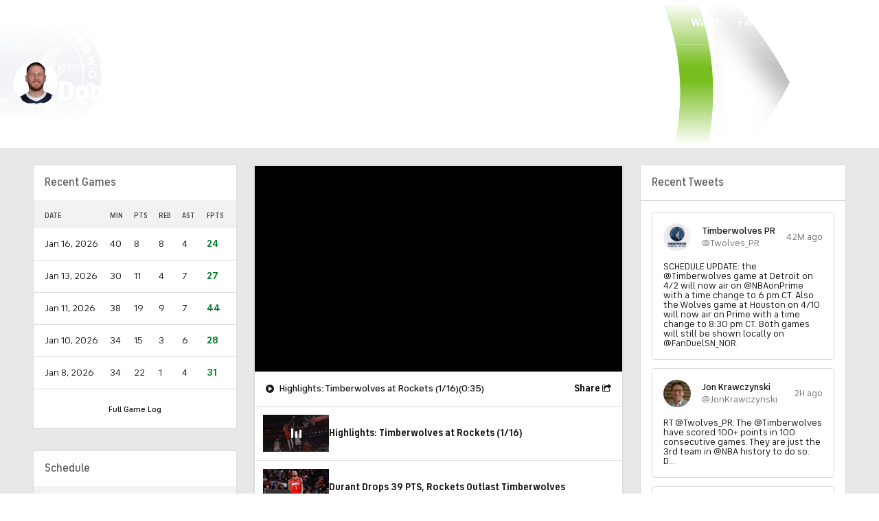

--- FILE ---
content_type: image/svg+xml
request_url: https://sports.cbsimg.net/fly/images/team-logos/359.svg
body_size: 351
content:
<?xml version="1.0" encoding="UTF-8"?>
<svg id="Layer_1" xmlns="http://www.w3.org/2000/svg" viewBox="0 0 350 237.67">
  <defs>
    <style>
      .cls-1 {
        fill: #4e008e;
      }
    </style>
  </defs>
  <path class="cls-1" d="M350,.12l-34.19,73.37h-137.09l-43.14,92.56h-38.72c.37-4.66,1.27-9.26,2.67-13.72,3.6-10.75,10.37-20.15,19.42-26.98,2.32,2.65,4.42,5.49,6.28,8.49.35.47.93.47,1.05,0h0L188.72,0h161.28v.12Z"/>
  <path class="cls-1" d="M32.67,194.77c-3.87,7.66-9.44,14.34-16.28,19.53C6.61,202.9.85,188.6,0,173.6h38.49c-.49,7.37-2.47,14.57-5.81,21.16"/>
  <path class="cls-1" d="M63.95,173.6v64.07c-15.68-.93-30.55-7.26-42.09-17.91,7.44-5.8,13.48-13.19,17.67-21.63,3.9-7.63,6.16-15.98,6.63-24.53h17.79Z"/>
  <path class="cls-1" d="M35.7,152.33c1.5,4.43,2.4,9.05,2.67,13.72H0c.87-14.96,6.63-29.22,16.4-40.58,9.07,6.73,15.81,16.12,19.3,26.86"/>
  <path class="cls-1" d="M63.95,102.09v63.95h-17.91c-.36-5.5-1.41-10.93-3.14-16.16-3.92-11.88-11.29-22.32-21.16-30,7.08-6.56,15.49-11.51,24.65-14.53,5.69-1.82,11.59-2.92,17.56-3.26"/>
  <path class="cls-1" d="M89.3,166.05h-17.79v-63.95c15.71.83,30.64,7.12,42.21,17.79-9.97,7.61-17.39,18.07-21.28,30-1.71,5.24-2.77,10.67-3.14,16.16"/>
  <path class="cls-1" d="M113.72,219.88c-11.62,10.65-26.58,16.94-42.33,17.79v-64.07h17.79c.58,8.53,2.83,16.87,6.63,24.53,4.28,8.49,10.4,15.92,17.91,21.74"/>
  <path class="cls-1" d="M135.58,173.6c-.84,15.02-6.65,29.34-16.51,40.7-12.96-9.75-21.06-24.64-22.21-40.81h38.72v.12Z"/>
</svg>

--- FILE ---
content_type: image/svg+xml
request_url: https://sports.cbsimg.net/fly/images/team-logos/347.svg
body_size: 7356
content:
<?xml version="1.0" encoding="UTF-8" standalone="no"?>
<svg width="500px" height="500px" viewBox="0 0 500 500" version="1.1" xmlns="http://www.w3.org/2000/svg" xmlns:xlink="http://www.w3.org/1999/xlink">
    <!-- Generator: Sketch 39.1 (31720) - http://www.bohemiancoding.com/sketch -->
    <title>MIL</title>
    <desc>Created with Sketch.</desc>
    <defs>
        <polygon id="path-1" points="0.0521459227 499.947917 404.146545 499.947917 404.146545 0 0.0521459227 0"></polygon>
    </defs>
    <g id="NBA" stroke="none" stroke-width="1" fill="none" fill-rule="evenodd">
        <g id="MIL">
            <g id="MBucks_Global_pms" transform="translate(48.000000, 0.000000)">
                <g id="Group-3">
                    <mask id="mask-2" fill="white">
                        <use xlink:href="#path-1"></use>
                    </mask>
                    <g id="Clip-2"></g>
                    <path d="M202.073273,500 C90.649603,500 0,409.459201 0,298.169271 C0,243.768229 21.438927,192.720486 60.3693348,154.428819 C60.6778648,154.125868 61.014206,153.857639 61.3714056,153.628472 C47.9438305,133.423611 40.429603,109.792535 46.1395815,81.1684028 C56.6591524,28.4444444 99.3197318,12.5503472 101.130933,11.8993056 C101.825343,11.6501736 102.538004,11.53125 103.241974,11.53125 C105.487725,11.53125 107.632661,12.7482639 108.744238,14.8246528 C109.442994,16.1319444 109.631588,17.5894097 109.364775,18.9539931 C123.326845,7.23263889 136.611888,2.09201389 142.211491,0.298611111 C142.840719,0.0963541667 143.482983,0 144.115687,0 C146.503101,0 148.757543,1.37673611 149.793509,3.65104167 C151.104109,6.52777778 150.050762,9.92795139 147.34265,11.5633681 C134.626867,19.2395833 123.542382,29.6493056 115.152972,41.6414931 C125.205837,39.3203125 131.965687,39.0763889 134.337457,39.0763889 C135.168315,39.0763889 135.595912,39.1024306 135.595912,39.1024306 C138.673391,39.2942708 141.172918,41.7057292 141.443208,44.7734375 C141.715236,47.8420139 139.722393,50.6501736 136.724871,51.3776042 C136.565826,51.4175347 119.873047,55.6388889 101.440333,68.8446181 C97.9639378,79.4505208 96.2014056,90.5112847 96.2014056,101.750868 C96.2014056,123.096354 103.042082,145.006944 114.966985,161.863715 C117.719421,165.755208 120.436223,169.169271 123.282521,172.278646 C122.234388,150.273438 128.713519,116.249132 168.252296,100.403646 C169.011888,100.099826 169.798423,99.9539931 170.57279,99.9539931 C172.869818,99.9539931 175.064292,101.228299 176.151534,103.394965 C177.605536,106.292535 176.592167,109.818576 173.821481,111.506076 L173.528594,111.684028 C167.543981,115.570312 162.49191,120.572049 158.604431,126.368924 C162.755247,125.125 166.334195,124.701389 168.763326,124.413194 L169.235247,124.357639 C169.485547,124.327257 169.734979,124.3125 169.982672,124.3125 C172.592575,124.3125 174.964345,125.950521 175.856041,128.457465 C176.832039,131.202257 175.773476,134.256076 173.308712,135.811632 C173.308712,135.811632 172.934131,136.048611 172.847221,136.099826 C160.183584,143.394097 153.13867,151.881076 151.909764,161.322917 C150.578305,171.557292 156.187468,181.216146 160.28353,186.730903 C170.884796,174.396701 177.784571,153.472222 179.720923,145.561632 C180.409249,142.746528 182.93485,140.811632 185.774195,140.811632 C186.016674,140.811632 186.260891,140.824653 186.506845,140.854167 C189.634732,141.220486 191.997811,143.858507 192.016931,147.00434 C192.175107,172.849826 185.252736,190.539062 178.126127,201.873264 C188.742167,207.198785 199.108777,207.508681 201.358873,207.508681 C201.614388,207.508681 201.97941,207.499132 202.058498,207.499132 C202.141931,207.499132 202.234056,207.500868 202.32618,207.503472 C202.32618,207.503472 202.532157,207.508681 202.788541,207.508681 C205.037768,207.508681 215.406116,207.198785 226.021288,201.873264 C218.893809,190.539062 211.971438,172.849826 212.129614,147.00434 C212.148734,143.858507 214.512682,141.220486 217.6397,140.854167 C217.886524,140.824653 218.129871,140.811632 218.37235,140.811632 C221.212564,140.811632 223.738165,142.746528 224.426491,145.561632 C226.362843,153.472222 233.262618,174.397569 243.863015,186.730903 C247.95647,181.221354 253.56824,171.559896 252.236781,161.322917 C251.007876,151.881076 243.96383,143.394097 231.299324,136.099826 C231.212414,136.048611 230.923004,135.865451 230.923004,135.865451 C228.457371,134.309896 227.357961,131.228299 228.333959,128.484375 C229.227393,125.973958 231.567876,124.313368 234.175172,124.313368 C234.419388,124.313368 234.664474,124.327257 234.912167,124.357639 L235.383219,124.413194 C237.813219,124.701389 241.391298,125.125 245.543852,126.368924 C241.654635,120.572049 236.603433,115.570312 230.617951,111.684028 L230.325064,111.506076 C227.554378,109.818576 226.541009,106.292535 227.995011,103.394965 C229.081384,101.228299 231.276727,99.9539931 233.573755,99.9539931 C234.348991,99.9539931 235.135526,100.099826 235.894249,100.403646 C275.433895,116.249132 281.912157,150.273438 280.864024,172.278646 C283.711191,169.169271 286.427994,165.755208 289.180429,161.863715 C301.106202,145.006076 307.945139,123.096354 307.945139,101.750868 C307.945139,90.5112847 306.183476,79.4505208 302.706212,68.84375 C284.153562,55.5451389 267.591148,51.4184028 267.421674,51.3776042 C264.424152,50.6501736 262.432178,47.8420139 262.702468,44.7734375 C262.974496,41.7048611 265.473155,39.2934028 268.552371,39.1024306 C268.552371,39.1024306 268.97823,39.0763889 269.809088,39.0763889 C272.181727,39.0763889 278.940708,39.3203125 288.993573,41.6414931 C280.604163,29.6493056 269.519678,19.2395833 256.804764,11.5633681 C254.095783,9.92795139 253.042436,6.52777778 254.353036,3.65104167 C255.389871,1.37673611 257.643444,0 260.031727,0 C260.663562,0 261.304088,0.0963541667 261.935923,0.298611111 C267.534657,2.09201389 280.8197,7.23263889 294.78177,18.9539931 C294.514957,17.5894097 294.703552,16.1319444 295.402307,14.8246528 C296.513884,12.7482639 298.65882,11.53125 300.90544,11.53125 C301.608541,11.53125 302.321202,11.6501736 303.016481,11.8993056 C304.825944,12.5503472 347.49,28.4444444 358.006964,81.1684028 C363.716942,109.792535 356.204453,133.423611 342.775139,153.628472 C343.134077,153.857639 343.46868,154.125 343.778079,154.427951 C382.707618,192.720486 404.146545,243.768229 404.146545,298.169271 C404.146545,409.459201 313.497811,500 202.073273,500" id="Fill-1" fill="#D9C59B" mask="url(#mask-2)"></path>
                </g>
                <path d="M81.0556223,144.768229 C81.0556223,144.768229 72.1378004,104.408854 78.7672854,80.5260417 C77.0004077,82.4322917 75.206588,84.390625 73.5500858,86.5321181 C57.3970172,107.409722 81.0556223,144.768229 81.0556223,144.768229 L81.0556223,144.768229 Z M323.090923,144.768229 C323.090923,144.768229 346.749528,107.409722 330.596459,86.5321181 C328.939957,84.390625 327.146137,82.4322917 325.380129,80.5260417 C332.008745,104.408854 323.090923,144.768229 323.090923,144.768229 L323.090923,144.768229 Z M52.2571674,82.3854167 C62.2074785,32.5078125 103.242843,17.7612847 103.242843,17.7612847 C88.2178648,28.8498264 72.882618,49.6935764 66.5451502,78.9635417 C72.7140129,71.3159722 78.4344206,65.578125 85.15603,61.0060764 C101.794056,25.2083333 130.184903,10.6918403 144.115687,6.23003472 C126.046255,17.1397569 110.934367,33.3767361 101.750601,52.0807292 C122.644603,44.6293403 135.251749,45.3229167 135.251749,45.3229167 C135.251749,45.3229167 116.575687,49.8576389 96.1649034,64.9765625 C92.1540129,76.4956597 89.9638841,88.8663194 89.9638841,101.75 C89.9638841,124.414931 97.2730043,147.650174 109.872328,165.458333 C116.962436,175.480035 123.808326,182.407986 132.330708,188.71875 C129.51309,181.636285 118.784936,126.940104 170.575397,106.184896 L170.207768,106.408854 C157.975204,114.323785 148.961781,126.65191 145.299399,141.155382 C154.756931,132.111979 164.735054,131.171007 169.978326,130.542535 C169.898369,130.592882 169.812328,130.650174 169.730633,130.701389 C121.652961,158.394965 159.882006,195.907118 159.882006,195.907118 C175.041695,183.21875 183.877822,154.809896 185.77941,147.041667 C185.963659,177.059028 175.968155,195.034722 169.17441,203.818576 C184.671309,214.439236 202.051545,213.729167 202.058498,213.728299 L202.088047,213.728299 C202.095,213.729167 219.475236,214.439236 234.972135,203.818576 C228.178391,195.034722 218.182886,177.059028 218.367135,147.041667 C220.268723,154.809896 229.105719,183.21875 244.264539,195.907118 C244.264539,195.907118 282.494453,158.394965 234.415912,130.701389 C234.334217,130.650174 234.249045,130.592882 234.169088,130.542535 C239.411491,131.171007 249.389614,132.111979 258.847146,141.155382 C255.184764,126.65191 246.171341,114.323785 233.938777,106.408854 L233.572017,106.184896 C285.362479,126.940104 274.634324,181.636285 271.815837,188.71875 C280.338219,182.407986 287.184979,175.480035 294.275086,165.458333 C306.873541,147.650174 314.182661,124.414931 314.182661,101.75 C314.182661,88.8663194 311.992532,76.4956597 307.982511,64.9765625 C287.570858,49.8576389 268.894796,45.3229167 268.894796,45.3229167 C268.894796,45.3229167 281.502811,44.6293403 302.395944,52.0807292 C293.212178,33.3767361 278.10029,17.1397569 260.031727,6.23003472 C273.961642,10.6918403 302.352489,25.2083333 318.990515,61.0060764 C325.712124,65.578125 331.432532,71.3159722 337.602264,78.9635417 C331.264796,49.6935764 315.92868,28.8498264 300.903702,17.7612847 C300.903702,17.7612847 341.939067,32.5078125 351.889378,82.3854167 C363.470118,140.436632 317.050687,176.688368 279.620343,207.744792 L308.197178,196.105035 C310.132661,195.284722 311.47368,197.147569 311.118219,199.373264 L310.280408,206.421875 C309.818916,210.298611 306.966534,229.939236 296.169721,235.894965 C293.834453,237.184028 289.810526,238.65625 277.961234,239.532118 L256.510139,240.908854 L260.071706,252.957465 L239.013444,286.648438 L249.800697,275.294271 L271.815837,353.506076 L211.406524,403.147569 L230.257275,317.746528 L202.073273,351.988715 L173.88927,317.746528 L192.740021,403.147569 L132.330708,353.506076 L154.345848,275.294271 L165.133101,286.648438 L144.074839,252.957465 L147.636406,240.908854 L126.185311,239.532118 C114.336019,238.65625 110.312092,237.184028 107.976824,235.894965 C97.1800107,229.939236 94.3284979,210.298611 93.8661373,206.421875 L93.0283262,199.373264 C92.6728648,197.147569 94.0147532,195.284722 95.9502361,196.105035 L124.526202,207.744792 C87.0958584,176.688368 40.6772961,140.436632 52.2571674,82.3854167 L52.2571674,82.3854167 Z M78.9524034,173.434896 C47.2320386,205.124132 26.8516738,249.924479 26.8516738,298.168403 C26.8516738,309.315104 27.9128433,320.217882 29.9178541,330.790799 L82.7555794,316.539062 C91.4874142,374.072917 141.338047,418.30816 201.340622,418.30816 C261.567425,418.30816 311.562328,373.739583 320.016921,315.890625 L374.230429,330.788194 C376.233702,320.215278 377.294871,309.314236 377.294871,298.168403 C377.294871,249.924479 357.239549,205.727431 325.519185,174.038194 L330.160172,169.030382 C363.614388,202.026042 384.165966,247.610243 384.165966,298.168403 C384.165966,398.453993 302.479378,480.042535 202.073273,480.042535 C101.667167,480.042535 19.9805794,398.453993 19.9805794,298.168403 C19.9805794,247.610243 40.7485622,201.810764 74.2036481,168.815104 L78.9524034,173.434896 L78.9524034,173.434896 Z M339.400429,158.867187 L335.042768,164.092014 C369.612039,198.295139 391.037929,245.728299 391.037929,298.168403 C391.037929,402.405382 306.435515,486.90625 202.073273,486.90625 C97.71103,486.90625 13.1086159,402.405382 13.1086159,298.168403 C13.1086159,245.727431 34.53103,198.290799 69.1003004,164.087674 L64.746985,158.867187 C28.6550536,194.367188 6.23752146,243.697917 6.23752146,298.168403 C6.23752146,406.023438 94.0894957,493.769965 202.073273,493.769965 C310.057049,493.769965 397.909893,406.023438 397.909893,298.168403 C397.909893,243.697917 375.492361,194.367188 339.400429,158.867187 L339.400429,158.867187 Z" id="Fill-4" fill="#2A4832"></path>
                <path d="M188.043412,427.171875 L177.040622,442.419271 L181.966674,469.18316 L175.1625,467.989583 L171.461878,448.548611 L168.256642,466.779514 L161.757521,465.639757 L169.103144,423.850694 L175.603133,424.990451 L173.564227,436.587674 L181.187961,425.969618 L188.043412,427.171875 L188.043412,427.171875 Z M275.800655,446.016493 L270.172371,435.572917 L277.4728,431.676215 L283.095,442.122396 L275.800655,446.016493 L275.800655,446.016493 Z M262.187092,420.757812 L269.484045,416.835069 L274.304067,425.789931 L267.01059,429.708333 L262.187092,420.757812 L262.187092,420.757812 Z M279.854131,427.730903 L280.557232,423.574653 L274.111127,411.679688 L268.002232,409.957465 L253.348358,417.855903 L273.448004,454.947917 L288.102747,447.049479 L289.9322,440.875 L283.690333,429.357639 L279.854131,427.730903 L279.854131,427.730903 Z M213.327232,463.076389 L213.438476,469.809896 L193.026824,470.147569 L192.32633,427.9375 L212.738852,427.600694 L212.850097,434.335069 L198.984496,434.564236 L199.153101,444.744792 L213.019571,444.515625 L213.129946,451.197917 L199.264345,451.427083 L199.460762,463.305556 L213.327232,463.076389 L213.327232,463.076389 Z M244.355794,458.1875 L245.655097,464.796875 L225.62324,468.725694 L217.478047,427.301215 L237.509903,423.372396 L238.810075,429.980903 L225.201727,432.651042 L227.16676,442.641493 L240.774238,439.97309 L242.063112,446.530382 L228.455633,449.199653 L230.748315,460.856771 L244.355794,458.1875 L244.355794,458.1875 Z M292.622929,391.105035 L319.849185,423.394097 L303.288509,437.325521 L276.25867,404.869792 L281.306395,400.623264 L304.188895,427.761285 L310.497682,422.454861 L287.615182,395.31684 L292.622929,391.105035 L292.622929,391.105035 Z M369.256577,339.072917 L363.129431,359.493056 L358.603165,358.137153 L351.786824,356.09809 L353.665815,349.833333 L358.549281,351.295139 L360.916706,343.403646 L349.624506,340.023438 L345.276406,354.148438 L340.738841,352.790799 L322.641599,347.374132 L328.768745,326.953993 L333.360193,328.328125 L340.060075,330.335069 L338.181084,336.598958 L333.348026,335.15191 L330.980601,343.043403 L340.746663,345.967014 L345.045225,331.826389 L369.256577,339.072917 L369.256577,339.072917 Z M331.823627,365.190972 L358.833476,368.764757 L355.597822,374.861979 L335.940547,372.382812 L352.315236,381.048611 L349.22559,386.872396 L311.690955,367.006076 L314.780601,361.182292 L325.196749,366.695312 L317.435697,356.177951 L320.694818,350.03559 L331.823627,365.190972 L331.823627,365.190972 Z M338.785976,394.216146 L342.479646,397.159722 L329.167661,413.822049 L296.129742,387.491319 L309.441727,370.829861 L319.527618,378.867188 L315.443723,383.978299 L310.670633,380.174479 L305.526438,386.614583 L327.980472,404.509549 L333.125536,398.070312 L328.31073,394.232639 L332.393755,389.121528 L338.785976,394.216146 L338.785976,394.216146 Z M164.578616,422.758681 L149.402414,462.158854 L145.120365,460.513021 L133.813391,456.169271 L129.195,454.394097 L144.611942,415.085069 L150.769506,417.452257 L138.015483,450.56684 L145.71309,453.525174 L158.467983,420.409722 L164.578616,422.758681 L164.578616,422.758681 Z M65.7255901,391.684028 L73.8299356,402.987847 L68.304206,406.940104 L56.3575751,390.277778 L90.8946888,365.575521 L94.7361052,370.934028 L65.7255901,391.684028 L65.7255901,391.684028 Z M82.0324893,348.53559 L41.8584013,362.321181 L39.7152039,356.087674 L64.9242811,347.438368 L53.2887876,347.074653 L62.2431116,339.646701 L37.0349034,348.296875 L34.8908369,342.063368 L75.0640558,328.277778 L77.2081223,334.511285 L68.2537983,341.940104 L79.8884227,342.302083 L82.0324893,348.53559 L82.0324893,348.53559 Z M87.9675644,359.886285 L50.2930043,379.487847 L47.2450751,373.642361 L84.9187661,354.042535 L87.9675644,359.886285 L87.9675644,359.886285 Z M119.963433,399.233507 L87.4765236,426.818576 L83.0006652,422.404514 L90.8312446,410.600694 L79.1488197,418.605903 L74.6738305,414.192708 L101.879227,381.396701 L106.24471,385.702257 L95.2523498,399.532986 L110.16956,389.573785 L111.67397,391.056424 L101.893133,406.079861 L115.562318,394.891493 L119.963433,399.233507 L119.963433,399.233507 Z M126.368691,423.955729 L119.41677,419.521701 L124.9903,410.806424 L131.970032,415.195312 L126.368691,423.955729 L126.368691,423.955729 Z M139.80235,415.094618 L141.002575,413.217014 L141.117296,413.038194 L123.10088,401.610243 L123.015708,401.744792 L100.26618,437.323785 L105.784088,440.842882 L115.786545,425.197917 L122.739335,429.632812 L112.736009,445.27691 L118.253916,448.796875 L139.80235,415.094618 L139.80235,415.094618 Z" id="Fill-5" fill="#FFFFFF"></path>
                <path d="M182.457715,239.568576 C179.392403,238.164063 173.618112,235.516493 167.866416,232.880208 C166.716599,232.352431 165.391223,233.067708 165.186985,234.315972 C164.779378,236.798611 164.838476,240.6875 168.241867,243.3125 C174.653208,248.257813 180.088552,245.502604 183.006116,242.645833 C183.956041,241.715278 183.666631,240.123264 182.457715,239.568576" id="Fill-6" fill="#FFFFFF"></path>
                <path d="M103.242843,206.289931 C103.242843,206.289931 105.329549,223.803819 112.683863,227.861111 C117.649893,230.599826 129.782511,230.336806 140.378562,231.150174 C128.644861,226.604167 111.360225,214.198785 103.245451,206.291667 L103.242843,206.289931" id="Fill-7" fill="#FFFFFF"></path>
                <polyline id="Fill-8" fill="#FFFFFF" points="189.825933 311.012153 195.708863 318.984375 208.437682 318.984375 214.320612 311.012153 189.825933 311.012153"></polyline>
                <path d="M300.901094,206.291667 C292.78632,214.198785 275.502554,226.604167 263.767114,231.150174 C274.364034,230.336806 286.496652,230.599826 291.462682,227.861111 C298.816996,223.803819 300.903702,206.289931 300.903702,206.289931 L300.901094,206.291667" id="Fill-9" fill="#FFFFFF"></path>
                <path d="M214.266727,264.769965 L208.614979,246.268229 L202.073273,249.439236 L195.531567,246.268229 L189.879818,264.769965 C189.879818,264.769965 188.000826,272.117188 179.889528,277.294271 L176.43573,292.502604 L184.932908,303.953125 L193.952414,303.953125 L185.597768,291.685764 L186.916191,284.107639 C190.708938,288.149306 196.093004,290.682292 202.073273,290.697049 C208.053541,290.682292 213.437607,288.149306 217.230354,284.107639 L218.548777,291.685764 L210.194131,303.953125 L219.213637,303.953125 L227.710815,292.502604 L224.257886,277.294271 C216.145719,272.117188 214.266727,264.769965 214.266727,264.769965" id="Fill-10" fill="#FFFFFF"></path>
                <path d="M236.280129,232.880208 C230.529303,235.516493 224.754142,238.164063 221.68883,239.568576 C220.479914,240.123264 220.190504,241.715278 221.140429,242.645833 C224.057994,245.502604 229.494206,248.257813 235.905547,243.3125 C239.308069,240.6875 239.368036,236.798611 238.960429,234.315972 C238.755322,233.067708 237.430815,232.352431 236.280129,232.880208" id="Fill-11" fill="#FFFFFF"></path>
            </g>
        </g>
    </g>
</svg>